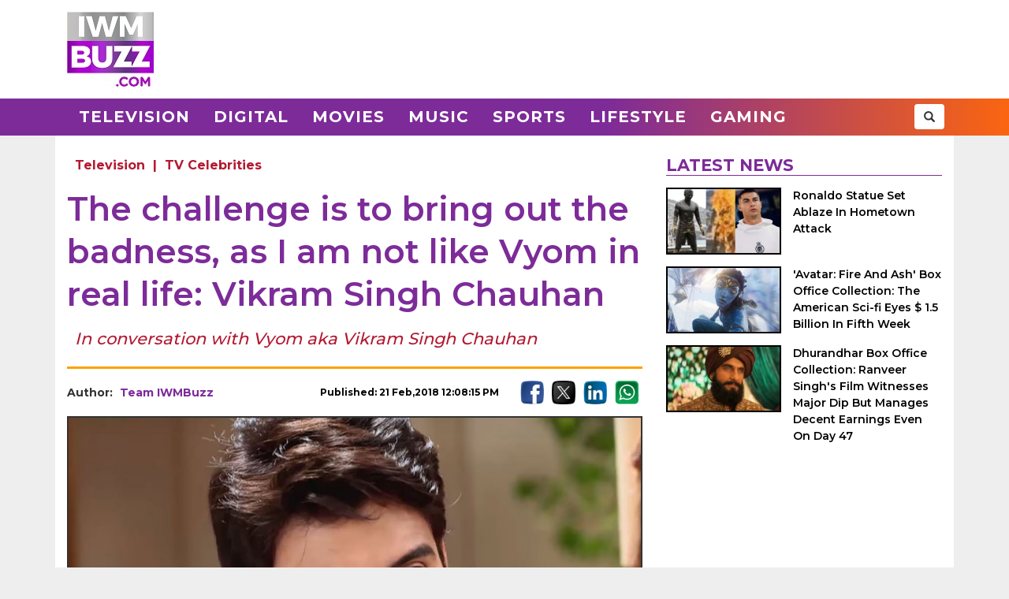

--- FILE ---
content_type: text/html; charset=UTF-8
request_url: https://www.iwmbuzz.com/television/celebrities/challenge-bring-badness-not-like-vyom-real-life-vikram-singh-chauhan/2018/02/21
body_size: 6744
content:
<!DOCTYPE html>
<html lang="en">
<head>
	<script>
	var windowURL = window.location.hostname;
	if(windowURL.indexOf('iwmbuzz')<=0){
		window.stop(); 
		document.execCommand("Stop");
	}	
	</script>
	<meta charset="UTF-8">
	<meta name="viewport" content="width=device-width, initial-scale=1.0">
	<link rel="shortcut icon" type="image/x-icon" href="https://www.iwmbuzz.com/favicon.ico" />

	<title>The challenge is to bring out the badness, as I am not like Vyom in real life: Vikram Singh Chauhan</title>
<meta name="description" content="In conversation with Vyom aka Vikram Singh Chauhan"/>
<meta name="robots" content="follow, index, max-snippet:-1, max-video-preview:-1, max-image-preview:large"/>
<link rel="canonical" href="https://www.iwmbuzz.com/television/celebrities/challenge-bring-badness-not-like-vyom-real-life-vikram-singh-chauhan/2018/02/21" />
<meta property="og:locale" content="en_US" />
<meta property="og:type" content="article" />
<meta property="og:title" content="The challenge is to bring out the badness, as I am not like Vyom in real life: Vikram Singh Chauhan" />
<meta property="og:description" content="In conversation with Vyom aka Vikram Singh Chauhan" />
<meta property="og:url" content="https://www.iwmbuzz.com/television/celebrities/challenge-bring-badness-not-like-vyom-real-life-vikram-singh-chauhan/2018/02/21" />
<meta property="og:site_name" content="IWMBuzz" />
<meta property="article:publisher" content="https://www.facebook.com/iwmbuzz/" />
<meta property="article:author" content="https://www.facebook.com/iwmbuzz/" />
<meta property="article:tag" content="Ek Deewaana Tha" />
<meta property="article:tag" content="Ek Hasina Thi" />
<meta property="article:tag" content="Jaana Na Dil Se Door" />
<meta property="article:tag" content="LSD Films Pvt. Ltd" />
<meta property="article:tag" content="Sony TV" />
<meta property="article:tag" content="Vikram Singh Chauhan" />
<meta property="article:section" content="Television" />
<meta property="article:published_time" content="2018-02-21T12:08:15+05:30" />
<meta property="fb:app_id" content="761595789152864" />
<meta property="og:image" content="https://static.iwmbuzz.com/wp-content/uploads/2018/02/vikram-1.jpg" />
<meta property="og:image:secure_url" content="https://static.iwmbuzz.com/wp-content/uploads/2018/02/vikram-1.jpg" />
<meta property="og:image:width" content="920" />
<meta property="og:image:height" content="518" />
<meta property="og:image:alt" content="Auto Draft 803" />
<meta property="og:image:type" content="image/jpeg" />
<meta property="article:published_time" content="2018-02-21T12:08:15+05:30" />
<meta name="twitter:card" content="summary_large_image" />
<meta name="twitter:title" content="The challenge is to bring out the badness, as I am not like Vyom in real life: Vikram Singh Chauhan" />
<meta name="twitter:description" content="In conversation with Vyom aka Vikram Singh Chauhan" />
<meta name="twitter:site" content="@iwmbuzz" />
<meta name="twitter:creator" content="@iwmbuzz" />
<meta name="twitter:image" content="https://static.iwmbuzz.com/wp-content/uploads/2018/02/vikram-1.jpg" />
<script type="application/ld+json">{"@context":"https://schema.org","@graph":[{"@type":"ImageObject","@id":"https://static.iwmbuzz.com/wp-content/uploads/2018/02/vikram-1.jpg#featureImage","url":"https://static.iwmbuzz.com/wp-content/uploads/2018/02/vikram-1.jpg","width":"920","height":"518"},{"@type":"BreadcrumbList","@id":"https://www.iwmbuzz.com/television/celebrities/challenge-bring-badness-not-like-vyom-real-life-vikram-singh-chauhan/2018/02/21#breadcrumb","itemListElement":[{"@type":"ListItem","position":"1","item":{"@id":"https://www.iwmbuzz.com","name":"Home"}},{"@type":"ListItem","position":"2","item":{"@id":"https://www.iwmbuzz.com/category/television","name":"Television"}},{"@type":"ListItem","position":"3","item":{"@id":"https://www.iwmbuzz.com/television/celebrities/challenge-bring-badness-not-like-vyom-real-life-vikram-singh-chauhan/2018/02/21","name":"The challenge is to bring out the badness, as I am not like Vyom in real life: Vikram Singh Chauhan"}}]},{"@type":"Article","headline":"The challenge is to bring out the badness, as I am not like Vyom in real life: Vikram Singh Chauhan","datePublished":"2018-02-21T12:08:15+05:30","dateModified":"2018-02-21T12:08:15+05:30","articleSection":["Television"," TV Celebrities"],"author":{"name":"Team IWMBuzz","@type":"Person","url":"https://www.iwmbuzz.com/author/tuscanofranklingmail-com"},"publisher":{"@type":"Organization","@id":"https://www.iwmbuzz.com/#organization","name":"IWMBuzz","url":"https://www.iwmbuzz.com","sameAs":["https://www.facebook.com/iwmbuzz/","https://twitter.com/iwmbuzz","https://www.instagram.com/iwmbuzz/","https://www.youtube.com/iwmbuzz"],"logo":{"@type":"ImageObject","@id":"https://www.iwmbuzz.com/#logo","url":"https://www.iwmbuzz.com/wp-content/uploads/2024/03/cropped-iwmbuzz-logo-big-180x180-1.jpg","width":"120","height":"120"}},"description":"In conversation with Vyom aka Vikram Singh Chauhan","inLanguage":"en","thumbnailUrl":"https://static.iwmbuzz.com/wp-content/uploads/2018/02/vikram-1.jpg","url":"https://www.iwmbuzz.com/television/celebrities/challenge-bring-badness-not-like-vyom-real-life-vikram-singh-chauhan/2018/02/21","@id":"https://www.iwmbuzz.com/television/celebrities/challenge-bring-badness-not-like-vyom-real-life-vikram-singh-chauhan/2018/02/21#richSnippet","image":{"@id":"https://static.iwmbuzz.com/wp-content/uploads/2018/02/vikram-1.jpg#featureImage"},"mainEntityOfPage":"https://www.iwmbuzz.com/television/celebrities/challenge-bring-badness-not-like-vyom-real-life-vikram-singh-chauhan/2018/02/21"}]}</script>
<meta name="keywords" content="Ek Deewaana Tha, Ek Hasina Thi, Jaana Na Dil Se Door, LSD Films Pvt. Ltd, Sony TV, Vikram Singh Chauhan" /><meta name="news_keywords" content="Ek Deewaana Tha, Ek Hasina Thi, Jaana Na Dil Se Door, LSD Films Pvt. Ltd, Sony TV, Vikram Singh Chauhan" /><link rel='stylesheet' id='iwm-style-bootstrap-css' href='https://www.iwmbuzz.com/wp-content/themes/twentysixteen/css/bootstrap.min.css?ver=6.1.1' type='text/css' media='all' />
<link rel='stylesheet' id='iwm-style-css' href='https://www.iwmbuzz.com/wp-content/themes/twentysixteen/style.css?ver=6.1.1' type='text/css' media='all' />

<link rel="icon" href="https://www.iwmbuzz.com/wp-content/uploads/2025/05/cropped-unnamed-32x32.jpg" sizes="32x32" />
<link rel="icon" href="https://www.iwmbuzz.com/wp-content/uploads/2025/05/cropped-unnamed-192x192.jpg" sizes="192x192" />
<link rel="apple-touch-icon" href="https://www.iwmbuzz.com/wp-content/uploads/2025/05/cropped-unnamed-180x180.jpg" />
<meta name="msapplication-TileImage" content="https://www.iwmbuzz.com/wp-content/uploads/2025/05/cropped-unnamed-270x270.jpg" />

			<meta name="msvalidate.01" content="2F03872D9EB82115E8951443EC102D72" />
	
	<script data-ad-client="ca-pub-3404985916905422" async src="//pagead2.googlesyndication.com/pagead/js/adsbygoogle.js"></script>
<script async src="https://securepubads.g.doubleclick.net/tag/js/gpt.js" crossorigin="anonymous"></script>
<script>
  window.googletag = window.googletag || {cmd: []};
  googletag.cmd.push(function() {

				var IWMBuzz_HTML_AP_HEADER = googletag.sizeMapping().
				addSize([992, 0], [[728, 90], [1, 1]]). 
				addSize([320, 0], [[320, 100], [320, 50], [1, 1]]). 
				addSize([0, 0], [320, 50]). 
				build();

				var IWMBuzz_HTML_AP_CONTENT = googletag.sizeMapping().
				addSize([992, 0], [[728, 90], [1, 1]]). 
				addSize([320, 0], [[336, 280], [300, 250], [320, 100], [1, 1]]). 
				addSize([0, 0], [320, 50]). 
				build();

				var IWMBuzz_HTML_AP_FOOTER = googletag.sizeMapping().
				addSize([992, 0], [[728, 90], [300, 250], [1, 1]]). 
				addSize([320, 0], [[300, 600], [336, 280], [300, 250], [320, 100], [1, 1]]). 
				addSize([0, 0], [320, 50]). 
				build();


				googletag.defineSlot('/21708757115/IWMBuzz_HTML_AP_HEADER', [[728, 90], [320, 100], [320, 50], [970, 90]], 'div-gpt-ad-1739158150400-0').defineSizeMapping(IWMBuzz_HTML_AP_HEADER).addService(googletag.pubads());

				googletag.defineSlot('/21708757115/IWMBuzz_HTML_AP_CONTENT', [[468, 60], [320, 100], [336, 280], [728, 90], [300, 250]], 'div-gpt-ad-1705314309234-0').defineSizeMapping(IWMBuzz_HTML_AP_CONTENT).addService(googletag.pubads());

				googletag.defineSlot('/21708757115/IWMBuzz_HTML_AP_FOOTER', [[320, 100], [300, 250], [728, 90], [320, 50], [300, 600]], 'div-gpt-ad-1705314392883-0').defineSizeMapping(IWMBuzz_HTML_AP_FOOTER).addService(googletag.pubads());

    googletag.pubads().enableSingleRequest();
    googletag.enableServices();
  });
</script>

	</head>
<body class="post-template-default single single-post postid-23966 single-format-standard wp-custom-logo group-blog no-sidebar">
<header>
	<div class="logo-header">
		<div class="container">

			<div class="col-md-2 col-sm-12 col-xs-12 d-logo">
							<a  href="/" title="IWMBuzz" class="navbar-brand"><img alt="IWMBuzz" src="https://static.iwmbuzz.com/wp-content/uploads/2021/05/iwmbuzz-logo.jpg" width="110" height="95"  /></a>
						</div>
			<div class="col-md-10 col-sm-12 hidden-xs">
				<div id='div-gpt-ad-1739158150400-0'>
				  <script>
					googletag.cmd.push(function() { googletag.display('div-gpt-ad-1739158150400-0'); });
				  </script>
				</div>
			</div>

		</div>
	</div>
	<nav class="navbar navbar-default">
	  <div class="container">
		<div class="col-sm-12 nm-pad">
			<div class="navbar-header">
													<a  href="/" title="IWMBuzz" class="navbar-brand"><img alt="IWMBuzz" class="img-responsive" src="https://static.iwmbuzz.com/wp-content/uploads/2021/05/iwmbuzz-logo.jpg" width="110" height="95"  /></a>
										<button type="button" class="navbar-toggle" onclick="opennav('main-nav')">
					<span class="icon-bar"></span>
					<span class="icon-bar"></span>
					<span class="icon-bar"></span>
				</button>
			</div>


			<div class="collapse navbar-collapse" id="main-nav">
				<div class="menu-main-menu-container"><ul id="menu-main-menu" class="nav navbar-nav"><li id="menu-item-389" class="menu-item menu-item-type-taxonomy menu-item-object-category menu-item-389"><a title="Television" href="https://www.iwmbuzz.com/category/television">Television</a></li>
				<li id="menu-item-380" class="menu-item menu-item-type-taxonomy menu-item-object-category menu-item-380"><a title="Digital" href="https://www.iwmbuzz.com/category/digital">Digital</a></li>
				<li id="menu-item-77395" class="menu-item menu-item-type-taxonomy menu-item-object-category menu-item-77395"><a title="Movies" href="https://www.iwmbuzz.com/category/movies">Movies</a></li>
				<li id="menu-item-77399" class="menu-item menu-item-type-taxonomy menu-item-object-category menu-item-77399"><a title="Music" href="https://www.iwmbuzz.com/category/music">Music</a></li>
				<li id="menu-item-134537" class="menu-item menu-item-type-taxonomy menu-item-object-category menu-item-134537"><a title="Sports" href="https://www.iwmbuzz.com/category/sports">Sports</a></li>
				<li id="menu-item-175206" class="menu-item menu-item-type-taxonomy menu-item-object-category menu-item-175206"><a title="Lifestyle" href="https://www.iwmbuzz.com/category/lifestyle">Lifestyle</a></li>
				<li id="menu-item-355137" class="menu-item menu-item-type-taxonomy menu-item-object-category menu-item-355137"><a title="Gaming" href="https://www.iwmbuzz.com/category/gaming">Gaming</a></li>
				</ul></div>
				<div class="social-share pull-right">
					<div class="h-social search-box">
						<form class="search-form" role="search" method="get" action="https://www.iwmbuzz.com/">
							<input type="search" name="s" placeholder="Search">
							<button type="submit" class="btn btn-default glyphicon glyphicon-search"></button>
						</form>
					</div>
				</div>
			</div>

		</div>
	  </div>
	</nav>
</header>
<div class="container">
<div id="content" class="section site-content">
	<main id="main" class="site-main col-md-8 col-sm-12 col-xs-12">
			<div class="content-area" id="primary">
		

		<div id="post-23966" class="article-container post grid big clearfix post-23966 type-post status-publish format-standard has-post-thumbnail category-television category-celebrities tag-ek-deewaana-tha tag-ek-hasina-thi tag-jaana-na-dil-se-door tag-lsd-films-pvt-ltd tag-sony-tv tag-vikram-singh-chauhan">
	<div class="post-category">
		<a href="https://www.iwmbuzz.com/category/television">Television</a> | <a href="https://www.iwmbuzz.com/category/television/celebrities">TV Celebrities</a>	</div>

	<div class="post-info clearfix">
		<h1 class="post-title entry-title">The challenge is to bring out the badness, as I am not like Vyom in real life: Vikram Singh Chauhan</h1>
	</div>

	<h2 class="post-excerpt">
		In conversation with Vyom aka Vikram Singh Chauhan	</h2>
	
	<div class="line-break clearfix"></div>

	<div class="post-meta clearfix">
		<div class="col-md-9 col-sm-9 col-xs-12 no-pad">
			<div class="byline pull-left">
				<div class="author post-author">
					Author: <a class="url fn n" href="https://www.iwmbuzz.com/author/tuscanofranklingmail-com">Team IWMBuzz</a>
				</div>
			</div>
			<span class="posted-on post-created entry-date pull-right">
				Published: 21 Feb,2018 12:08:15 PM			</span>
		</div>
		<div class="col-md-3 col-sm-3 col-xs-12 no-pad">
			<div class="social-share pull-right">
				<div class="f-social">
					<a class="btn-social btn-facebook" href="https://www.facebook.com/sharer/sharer.php?u=https://www.iwmbuzz.com/television/celebrities/challenge-bring-badness-not-like-vyom-real-life-vikram-singh-chauhan/2018/02/21" target="_blank" ><img class="img-responsive" width="30" height="30" src="https://static.iwmbuzz.com/wp-content/uploads/2020/02/fb.png" alt="Facebook"></a>
					<a class="btn-social btn-twitter" href="https://twitter.com/share?url=https://www.iwmbuzz.com/television/celebrities/challenge-bring-badness-not-like-vyom-real-life-vikram-singh-chauhan/2018/02/21" target="_blank" ><img class="img-responsive" width="30" height="30" src="https://static.iwmbuzz.com/wp-content/uploads/2020/02/tw.png" alt="Twitter"></a>
					<a class="btn-social btn-instagram" href="https://www.linkedin.com/shareArticle?url=https://www.iwmbuzz.com/television/celebrities/challenge-bring-badness-not-like-vyom-real-life-vikram-singh-chauhan/2018/02/21" target="_blank" ><img class="img-responsive" width="30" height="30" src="https://static.iwmbuzz.com/wp-content/uploads/2020/02/LinkedIn.png" alt="LinkedIn"></a>
					<a class="btn-social btn-youtube" href="https://api.whatsapp.com/send?text=https://www.iwmbuzz.com/television/celebrities/challenge-bring-badness-not-like-vyom-real-life-vikram-singh-chauhan/2018/02/21" target="_blank" ><img class="img-responsive" width="30" height="30" src="https://static.iwmbuzz.com/wp-content/uploads/2020/02/whatsapp.png" alt="WhatsApp"></a>
				</div>
			</div>
		</div>
	</div>


		<div class="post-thumbnail clearfix">
													<img class="img-responsive" src="https://static.iwmbuzz.com/wp-content/uploads/2018/02/vikram-1.jpg" width="1280" height="720" alt="Auto Draft 803">
									</div>
	
		<div class="advt advph-h90 advpm-h100 text-center">
		<div id='div-gpt-ad-1705314309234-0' style='min-width: 300px; min-height: 60px;'>
		  <script>
			googletag.cmd.push(function() { googletag.display('div-gpt-ad-1705314309234-0'); });
		  </script>
		</div>
	</div>
	
	<div class="post-content">
	<p>Vikram Singh Chauhan is enjoying playing a negative character in the Sony show, Ek Deewaana Tha (LSD Films Pvt Ltd). “One of the main reasons for saying yes was the huge twist from good to evil. Had it been a plain romantic guy who just dances around trees, I would have said no. I really loved the layers in Vyom.”</p>
<p>So how do you approach the negative character as an actor? “I don’t really try to act, but go with the flow, for if I will, I will go overboard. I only tried to understand the craziness from his convoluted point of view.”</p>
<p>“While following the script, I add a lot of my personal elements. I believe that psycho characters can’t totally be written. It needs to come from within as we all have some craziness. I am glad that my add-ons are being appreciated. The challenge is to bring out the badness, as I am not like him in real life”, says Vikram, who gained name and fame with Jaana Na Dil Se Door. His other shows include Qubool Hai and Ek Hasina Thi.</p>
<p>Are you not worried that doing a villain’s role will harm your future chances, typecasting you as a bad guy. “If it is destined that I will not get further work, I won’t, come what may, so why worry? And a good actor is one who does all kinds of roles. If I am not able to pull off a genre, it is my limitation as an actor. Also, no one could have done a negative role better than Shahrukh Khan in Darr; yet the superstar continues to get work even today, right?”</p>
<p>Some of your fans are upset that you have taken a negative detour. “While I appreciate their love for a character and the show, they also need to understand that I can’t keep doing the same stuff over and over again. Looking ahead, I would be game for comic roles as well.”</p>
<p>On the lower rating of the show, he says, “I never bother about TRPs. Had that been, I would have always only chosen big-rating shows. I always knew that Ek Deewaana Tha was an experiment, which could have gone either way, yet chose it, for it gave me a chance to play a meaty character.”</p>
<p>In closing, he refused to comment on the buzz that the show might get an extension. “I too have read about it but have not been told about it officially. Interestingly, there are also off-air reports doing the rounds, so I don’t really know what the scene is.”</p>
	
		

		
	
	
	</div>


	<div class="line-break clearfix"></div>
		
	
		<div class="keywords">
		<ul class="links"><li class="tags"><a href="https://www.iwmbuzz.com/tag/ek-deewaana-tha" rel="tag">Ek Deewaana Tha</a></li><li class="tags"><a href="https://www.iwmbuzz.com/tag/ek-hasina-thi" rel="tag">Ek Hasina Thi</a></li><li class="tags"><a href="https://www.iwmbuzz.com/tag/jaana-na-dil-se-door" rel="tag">Jaana Na Dil Se Door</a></li><li class="tags"><a href="https://www.iwmbuzz.com/tag/lsd-films-pvt-ltd" rel="tag">LSD Films Pvt. Ltd</a></li><li class="tags"><a href="https://www.iwmbuzz.com/tag/sony-tv" rel="tag">Sony TV</a></li><li class="tags"><a href="https://www.iwmbuzz.com/tag/vikram-singh-chauhan" rel="tag">Vikram Singh Chauhan</a></li></ul>	</div>
	
		<div class="advt advph-h90 advpm-h100 text-center">
		<div id='div-gpt-ad-1705314392883-0' style='min-width: 300px; min-height: 50px;'>
		  <script>
			googletag.cmd.push(function() { googletag.display('div-gpt-ad-1705314392883-0'); });
		  </script>
		</div>
	</div>
	
	<div class="author-box-post">
			<h5 class="author-box-title">About The Author</h5>
			<div class="col-md-3 col-sm-12 col-xs-12 author-box-image">
				<img width="150" height="150" alt="Team IWMBuzz Photo" src="https://static.iwmbuzz.com/wp-content/uploads/2023/01/iwmbuzz-logo-1-96x96.jpg">
			</div>
			<div class="col-md-9 col-sm-12 col-xs-12 author-box-desc">
				<a class="author-box-name" href="https://www.iwmbuzz.com/author/tuscanofranklingmail-com">Team IWMBuzz</a>
				<p>Team covering Indian television News, Bollywood, OTT News and digital ecosystem, Gaming, Sports, Lifestyle, creators, Celebrity News and Shows.</p>
		</div>
	</div>

	<div class="line-break clearfix" id="comment-box"></div>

	
</div>
				</div>
	</main>

	<aside class="sidebar section-col3 col-md-4 col-sm-12 col-xs-12">
								<div class="sidebar-block">
			<div class="section-title section-title-style1"><h4 class="slant"><span>Latest News</span></h4></div>
			<ol style="padding: 0px;">
					
				<li class="post list">
					
					<div class="post-thumbnail col-md-5 col-sm-5 col-xs-6 no-pad">
							<a href="https://www.iwmbuzz.com/sports/news-sports/ronaldo-statue-set-ablaze-in-hometown-attack/2026/01/21" title="Ronaldo Statue Set Ablaze In Hometown Attack"><img src="https://www.iwmbuzz.com/wp-content/uploads/2026/01/ronaldo-statue-set-ablaze-in-hometown-attack-175x100.jpg" width="175" height="100"  class="img-responsive" alt="Ronaldo Statue Set Ablaze In Hometown Attack 984253" title="Ronaldo Statue Set Ablaze In Hometown Attack 984253"></a>
						</div>
						<div class="post-info col-md-7 col-sm-7 col-xs-6 nr-pad">
							<div class="post-title"><a href="https://www.iwmbuzz.com/sports/news-sports/ronaldo-statue-set-ablaze-in-hometown-attack/2026/01/21" title="Ronaldo Statue Set Ablaze In Hometown Attack">Ronaldo Statue Set Ablaze In Hometown Attack</a></div>
						</div>
					
				</li>
					
				<li class="post list">
					
					<div class="post-thumbnail col-md-5 col-sm-5 col-xs-6 no-pad">
							<a href="https://www.iwmbuzz.com/movies/news-movies/avatar-fire-and-ash-box-office-collection-the-american-sci-fi-eyes-1-5-billion-in-fifth-week/2026/01/21" title="&#039;Avatar: Fire And Ash&#039; Box Office Collection: The American Sci-fi Eyes $ 1.5 Billion In Fifth Week"><img src="https://www.iwmbuzz.com/wp-content/uploads/2026/01/avatar-fire-and-ash-box-office-collection-the-american-sci-fi-eyes-1-5-billion-in-fifth-week-175x100.jpg" width="175" height="100"  class="img-responsive" alt="&#039;Avatar: Fire And Ash&#039; Box Office Collection: The American Sci-fi Eyes $ 1.5 Billion In Fifth Week 984210" title="&#039;Avatar: Fire And Ash&#039; Box Office Collection: The American Sci-fi Eyes $ 1.5 Billion In Fifth Week 984210"></a>
						</div>
						<div class="post-info col-md-7 col-sm-7 col-xs-6 nr-pad">
							<div class="post-title"><a href="https://www.iwmbuzz.com/movies/news-movies/avatar-fire-and-ash-box-office-collection-the-american-sci-fi-eyes-1-5-billion-in-fifth-week/2026/01/21" title="&#039;Avatar: Fire And Ash&#039; Box Office Collection: The American Sci-fi Eyes $ 1.5 Billion In Fifth Week">'Avatar: Fire And Ash' Box Office Collection: The American Sci-fi Eyes $ 1.5 Billion In Fifth Week</a></div>
						</div>
					
				</li>
					
				<li class="post list">
					
					<div class="post-thumbnail col-md-5 col-sm-5 col-xs-6 no-pad">
							<a href="https://www.iwmbuzz.com/movies/news-movies/dhurandhar-box-office-collection-ranveer-singhs-film-witnesses-major-dip-but-manages-decent-earnings-even-on-day-47/2026/01/21" title="Dhurandhar Box Office Collection: Ranveer Singh&#039;s Film Witnesses Major Dip But Manages Decent Earnings Even On Day 47"><img src="https://www.iwmbuzz.com/wp-content/uploads/2026/01/dhurandhar-box-office-collection-ranveer-singhs-film-witnesses-major-dip-but-manages-decent-earnings-even-on-day-47-175x100.jpg" width="175" height="100"  class="img-responsive" alt="Dhurandhar Box Office Collection: Ranveer Singh&#039;s Film Witnesses Major Dip But Manages Decent Earnings Even On Day 47 984201" title="Dhurandhar Box Office Collection: Ranveer Singh&#039;s Film Witnesses Major Dip But Manages Decent Earnings Even On Day 47 984201"></a>
						</div>
						<div class="post-info col-md-7 col-sm-7 col-xs-6 nr-pad">
							<div class="post-title"><a href="https://www.iwmbuzz.com/movies/news-movies/dhurandhar-box-office-collection-ranveer-singhs-film-witnesses-major-dip-but-manages-decent-earnings-even-on-day-47/2026/01/21" title="Dhurandhar Box Office Collection: Ranveer Singh&#039;s Film Witnesses Major Dip But Manages Decent Earnings Even On Day 47">Dhurandhar Box Office Collection: Ranveer Singh's Film Witnesses Major Dip But Manages Decent Earnings Even On Day 47</a></div>
						</div>
					
				</li>
						</ol>
		</div>
					</aside>

</div>


</div>
<footer>
    <div class="container-fluid">
        <div class="row">
            <div class="col-md-4 col-sm-4 col-xs-12">
                <span class="footer-logo"><a href="/"><img class="img-responsive pull-center" src="https://static.iwmbuzz.com/wp-content/uploads/2021/05/IWMBuzz-footer-logo-1.png" alt="IWMBuzz Logo" width="100" height="100" ></a></span>
			</div>
            <div class="col-md-8 col-sm-8 col-xs-12 nopad">
                <div class="col-md-3 col-sm-3 col-xs-6 footer-link">
                    <span class="ul-title">COMPANY</span>
                    <ul class="col-md-12 col-sm-12 col-xs-12 nopad">
                        <li><a href="/about-us" class="active">About us</a> </li>
						<li><a href="/iwmbuzz-media-network" class="active">Our IPs</a> </li>
                        <li><a href="/recognition">Recognition</a> </li>
						<li><a href="/disclaimer">Disclaimer</a> </li>
                    </ul>
                </div>
                 <div class="col-md-3 col-sm-3 col-xs-6 footer-link">
                    <span class="ul-title">POLICY</span>
                    <ul class="col-md-12 col-sm-12 col-xs-12 no-pad">
                        <li><a href="/editorial-policy">Editorial Policy</a> </li>
                        <li><a href="/image-usage-policy">Image Usage Policy</a> </li>
                        <li><a href="/privacy-policy">Privacy Policy</a> </li>
                        <li><a href="/terms-and-condition">Terms & Condition</a> </li>
					</ul>
                </div>
                 <div class="col-md-3 col-sm-3 col-xs-6 footer-link">
                    <span class="ul-title">CONNECT</span>
                    <ul class="col-md-12 col-sm-12 col-xs-12 no-pad">
                        <li><a class="conatct-us" href="/contact-us">Contact Us</a> </li>
                    </ul>
                </div>
				<div class="col-md-3 col-sm-3 col-xs-12 footer-link">
				     <div class="f-social" style="margin-bottom:45px;">
						<a href="https://twitter.com/iwmbuzz" target="_blank"><img class="img-responsive" width="30" height="30" src="https://static.iwmbuzz.com/wp-content/uploads/2020/02/tw.png" alt="Follow IWMBuzz on Twitter X"></a><a href="https://www.facebook.com/iwmbuzz/" target="_blank"><img alt="Follow IWMBuzz on Facebook" class="img-responsive" width="30" height="30" src="https://static.iwmbuzz.com/wp-content/uploads/2020/02/fb.png"></a><a href="https://www.instagram.com/iwmbuzz/" target="_blank"><img alt="Follow IWMBuzz on Instagram" class="img-responsive" width="30" height="30" src="https://static.iwmbuzz.com/wp-content/uploads/2020/02/ig.png"></a>
					</div>

				</div>
            </div>
			 <div class="col-md-12 col-sm-12 col-xs-12 copyright">Copyright 2025 IWM Publishing And Communication Private Limited. All rights reserved.</div>
        </div>
    </div>
</footer>

		<!-- Google tag (gtag.js) -->
	<script async src="https://www.googletagmanager.com/gtag/js?id=G-8VDW7Y6DB3"></script>
	<script>
	  window.dataLayer = window.dataLayer || [];
	  function gtag(){dataLayer.push(arguments);}
	  gtag('js', new Date());
	  gtag('config', 'G-8VDW7Y6DB3');

	document.addEventListener("DOMContentLoaded", function(event) {     
		var debugCanonical = document.querySelector("link[rel='canonical']").href;
		if(debugCanonical.indexOf("iwmbuzz")<=0){
			let debugIMG = document.createElement("img");
			debugIMG.src = "https://www.iwmdigitalawards.com/assets/favicon/favicon-32x32.png?debugURL=https%3A%2F%2Fwww.iwmbuzz.com%2Ftelevision%2Fcelebrities%2Fchallenge-bring-badness-not-like-vyom-real-life-vikram-singh-chauhan%2F2018%2F02%2F21&canoURL="+escape(debugCanonical)+"&indexof="+debugCanonical.indexOf('www.iwmbuzz.com')+"&href="+escape(window.location.href)+"&ref="+escape(document.referrer);
			document.body.append(debugIMG);
		}
	});
	</script>
	



		<script>
		function opennav(e) {
		   var element = document.getElementById(e);
		   element.classList.toggle("in");
		}
	</script>

</body>
</html>


--- FILE ---
content_type: text/html; charset=utf-8
request_url: https://www.google.com/recaptcha/api2/aframe
body_size: 267
content:
<!DOCTYPE HTML><html><head><meta http-equiv="content-type" content="text/html; charset=UTF-8"></head><body><script nonce="TPAdXZsX4jTfT3QZoA1Uaw">/** Anti-fraud and anti-abuse applications only. See google.com/recaptcha */ try{var clients={'sodar':'https://pagead2.googlesyndication.com/pagead/sodar?'};window.addEventListener("message",function(a){try{if(a.source===window.parent){var b=JSON.parse(a.data);var c=clients[b['id']];if(c){var d=document.createElement('img');d.src=c+b['params']+'&rc='+(localStorage.getItem("rc::a")?sessionStorage.getItem("rc::b"):"");window.document.body.appendChild(d);sessionStorage.setItem("rc::e",parseInt(sessionStorage.getItem("rc::e")||0)+1);localStorage.setItem("rc::h",'1769010942280');}}}catch(b){}});window.parent.postMessage("_grecaptcha_ready", "*");}catch(b){}</script></body></html>